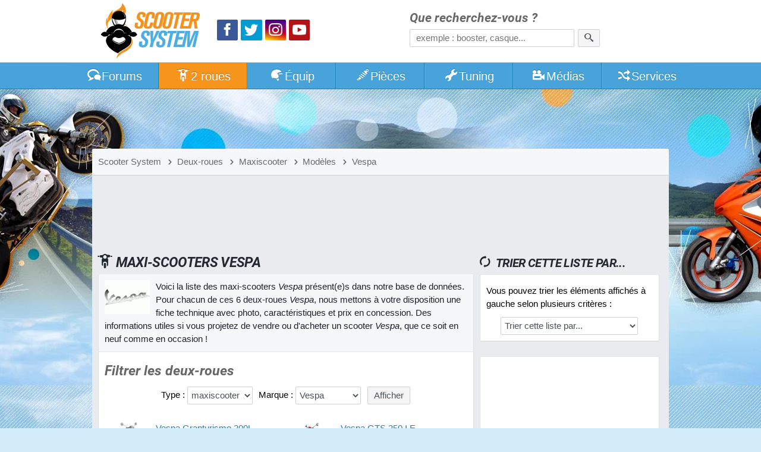

--- FILE ---
content_type: text/html; charset=utf-8
request_url: https://www.scooter-system.fr/catalog/modeles-name-1-5-0.html
body_size: 6419
content:
<!DOCTYPE html>
<html lang="fr" dir="ltr" prefix="og: http://ogp.me/ns# fb: http://ogp.me/ns/fb#">
<head>
<title>Maxi-scooters Vespa</title>
<link rel="preload" href="//static.scooter-system.fr/css/main.css" as="style">
<link rel="preload" href="//static.scooter-system.fr/themes/4/additional.css" as="style">
<link rel="preload" href="//static.scooter-system.fr/fonts/roboto-v19-latin-700italic.woff2" as="font" type="font/woff2" crossorigin="anonymous">
<link rel="preload" href="//static.scooter-system.fr/fonts/custom.woff2" as="font" type="font/woff2" crossorigin="anonymous">
<link rel="preload" href="//static.scooter-system.fr/jq/jquery3.js" as="script">
<link rel="preload" href="//static.scooter-system.fr/jq/main.js" as="script">
<link rel="preconnect" href="https://choices.consentframework.com" crossorigin="anonymous">

<link rel="dns-prefetch" href="https://www.googletagservices.com">
<link rel="dns-prefetch" href="https://securepubads.g.doubleclick.net">
<link rel="dns-prefetch" href="https://adservice.google.fr">
<link rel="dns-prefetch" href="https://adservice.google.com">
<link rel="dns-prefetch" href="https://pagead2.googlesyndication.com">
<link rel="dns-prefetch" href="https://partner.googleadservices.com">
<link rel="dns-prefetch" href="https://tpc.googlesyndication.com">
<link rel="dns-prefetch" href="https://cm.g.doubleclick.net">
<link rel="dns-prefetch" href="https://csi.gstatic.com">
<meta name="robots" content="max-image-preview:large">
<link rel="stylesheet" href="//static.scooter-system.fr/css/main.css" media="all">
<link rel="stylesheet" href="//static.scooter-system.fr/themes/4/additional.css" media="print" onload="this.media='all'">
<meta name="viewport" content="width=device-width, initial-scale=1, shrink-to-fit=no">
<meta name="description" content="Retrouvez les caractéristiques techniques, prix en concessions et photos des maxi-scooters Vespa du marché actuel et ancien (soit 6 modèles).">
<meta name="keywords" content="maxiscooter, Vespa, deux-roues">
<meta name="robots" content="index, follow">
<meta property="og:title" content="Maxi-scooters Vespa">
<meta property="fb:app_id" content="135778643108788">
<meta property="fb:admins" content="747159468">
<meta property="fb:pages" content="115034159784">
<link rel="icon" type="image/png" sizes="32x32" href="/favicon.png">
<link rel="icon" type="image/png" sizes="192x192" href="/favicon-192.png">
<link rel="apple-touch-icon" href="/apple-touch-icon.png">
<meta name="theme-color" content="#47a3da">
<link rel="manifest" href="/manifest.json" crossorigin="use-credentials">
</head><body itemscope itemtype="http://schema.org/WebPage">
<header id="top" class="hdr0">
<section class="row hdr"><div class="gridl logos" itemscope itemtype="http://schema.org/Organization"><a itemprop="url" href="https://www.scooter-system.fr" title="Retour à l'accueil"><img class="mainlogo" alt="Logo Scooter System" itemprop="logo" src="https://images.scooter-system.fr/logo.svg" importance="high"></a>
<nav class="sctp">
<ul><li><a href="https://www.facebook.com/scooter.system" itemprop="sameAs" target="_blank" class="icon icon-facebook scta scif nospace"><span>Facebook</span></a>
</li><li><a href="https://twitter.com/scootersystem" itemprop="sameAs" target="_blank" class="icon icon-twitter scta scit nospace"><span>Twitter</span></a>
</li><li><a href="https://www.instagram.com/scootersystem/" itemprop="sameAs" target="_blank" class="icon icon-instagram scta scii nospace"><span>Instagram</span></a>
</li><li><a href="https://www.youtube.com/user/scootersystems" itemprop="sameAs" target="_blank" class="icon icon-play scta scip nospace"><span>YouTube</span></a></li>
</ul></nav>
</div><div id="search" class="gridr recherche" role="search" itemscope itemtype="http://schema.org/WebSite">
<meta itemprop="url" content="https://www.scooter-system.fr">
<form action="/recherche/google.html" method="get" itemprop="potentialAction" itemscope itemtype="http://schema.org/SearchAction">
<meta itemprop="target" content="https://www.scooter-system.fr/recherche/google.html?cof=FORID%3A11&q={q}">
<label for="ff">Que recherchez-vous ?</label>
<input type="hidden" name="cof" value="FORID:11">
<input itemprop="query-input" type="search" name="q" id="ff" class="field" placeholder="exemple : booster, casque..." tabindex="-1" required>
<button type="submit" name="submit" class="bouton" aria-label="Rechercher"><span class="icon icon-search nospace"></span></button>
</form>
</div>
</section>
</header>
<nav class="triggerers"><ul><li><a class="trigger menu_trigger" href="#menubar"><span class="icon icon-menu icon-menutrigger"></span>Menu</a></li><li><a class="trigger search_trigger moveto" href="#search"><span class="icon icon-search"></span></a></li></ul></nav>
<nav id="menubar" class="main_menu noshow">
<ul class="row mnb">
<li class="lv1 lvsp lvhome"><a href="/"><span class="icon icon-home"></span><span class="hide-800">Accueil</span></a>
</li><li class="lv1 lvfo"><a href="/forum/"><span class="icon icon-bubbles"></span>Forums</a>
<ul><li><a href="/forum/forum/4-tutoriels-et-guides-pratiques/">Tutoriels et guides</a></li>
<li><a href="/forum/forum/5-questions-techniques/">Questions techniques</a></li>
<li><a href="/forum/forum/13-questions-pratiques/">Questions pratiques</a></li>
<li><a href="/forum/forum/22-projets-tuning/">Projets Tuning</a></li>
</ul></li><li class="lv1"><a href="/catalog/deuxroues.html" class="current"><span class="icon icon-scooter"></span>2 roues</a>
<ul><li><a href="/guides/22-scooter-50.html">Scooter 50</a></li>
<li><a href="/guides/23-scooter-125.html">Scooter 125</a></li>
<li><a href="/guides/24-maxiscooter.html">Maxiscooter</a></li>
<li><a href="/guides/1-scooter-electrique.html">Scooter électrique</a></li>
<li><a href="/guides/3-scooter-3-roues.html">Scooter 3 roues</a></li>
<li><a href="/guides/25-50-boite.html">Mécaboite</a></li>
<li><a href="/guides/27-moto-125.html">Moto 125</a></li>
</ul></li><li class="lv1"><a href="/catalog/equipements.html"><span class="icon icon-casque"></span>Équip<span class="hide-800">ements</span></a>
<ul><li><a href="/guides/5-casque-moto-scooter.html">Casque moto</a></li>
<li><a href="/guides/6-blouson-moto.html">Blouson moto</a></li>
<li><a href="/guides/9-gants-moto.html">Gants moto</a></li>
<li><a href="/guides/15-antivol-scooter.html">Antivol moto</a></li>
</ul></li><li class="lv1"><a href="/catalog/index.html"><span class="icon icon-parts"></span>Pièces</a>
<ul><li><a href="/news/categorie-2-0.html">Nouveautés accessoires</a></li>
<li><a href="/news/categorie-1-0.html">Nouveautés moteur</a></li>
<li><a href="/catalog/list-0-0-0-name-0.html">Trouver une pièce</a></li>
<li><a href="/catalog/marques-name-0.html">Marques de pièces</a></li>
<li><a href="/p/cylindre">Comparatif cylindres</a></li>
<li><a href="/p/pot">Comparatif pot</a></li>
<li><a href="/p/carburateur">Comparatif carburateur</a></li>
<li><a href="/p/allumage">Comparatif allumage</a></li>
<li><a href="/p/variateur">Comparatif variateur</a></li>
<li><a href="/p/vilebrequin">Comparatif vilebrequin</a></li>
</ul></li><li class="lv1"><a href="/tuning/index.html"><span class="icon icon-wrench"></span>Tuning</a>
<ul><li><a href="/tuning/list-note-C1-0.html">Scooters Tuning</a></li>
<li><a href="/tuning/list-note-C2-0.html">Mécaboîtes Tuning</a></li>
<li><a href="/tuning/list-note-C3-0.html">Mobylettes Tuning</a></li>
</ul></li><li class="lv1"><a href="/download/index.html"><span class="icon icon-medias"></span>Médias</a>
<ul><li><a href="/download/cat-2-0.html">Vidéos de scooter</a></li>
<li><a href="/galeries/albums-photos-0.html">Reportages photos</a></li>
</ul></li><li class="lv1"><a href="/outils/services.html"><span class="icon icon-shuffle"></span>Services</a>
<ul><li><a href="/outils/assurance.php">Assurer un scooter</a></li>
<li><a href="/annuaire/index.html">Annuaire moto</a></li>
<li><a href="/catalog/concessionnaires.html">Concessionnaires moto</a></li>
<li><a href="/outils/cote.php">Cote scooter</a></li>
<li><a href="/dossiers/cat-11-0.html">Conseils pratiques</a></li>
</ul></li><li class="lv1 lvsp lvsearch"><a href="#search" class="moveto"><span class="icon icon-search"></span></a>
</li></ul></nav>
<div class="bg-layer-0"></div><div class="bg-layer-1"></div><div class="bg-layer-2"></div><div class="bg-layer-3 menu_trigger display-none"></div><div class="top-spacer"></div><main class="main row">
<nav class="bcr"><ul itemscope itemtype="http://schema.org/BreadcrumbList"><li itemprop="itemListElement" itemscope itemtype="http://schema.org/ListItem"><a href="/" itemprop="item"><span itemprop="name">Scooter System</span><meta itemprop="position" content="1"></a></li><li itemprop="itemListElement" itemscope itemtype="http://schema.org/ListItem"><a href="/catalog/deuxroues.html" itemprop="item"><span class="icon icon-chevron-right"></span><span itemprop="name">Deux-roues</span><meta itemprop="position" content="2"></a></li><li itemprop="itemListElement" itemscope itemtype="http://schema.org/ListItem"><a href="/guides/24-maxiscooter.html" itemprop="item"><span class="icon icon-chevron-right"></span><span itemprop="name">Maxiscooter</span><meta itemprop="position" content="3"></a></li><li itemprop="itemListElement" itemscope itemtype="http://schema.org/ListItem"><a href="/catalog/modeles-name-0-5-0.html" itemprop="item"><span class="icon icon-chevron-right"></span><span itemprop="name">Modèles</span><meta itemprop="position" content="4"></a></li><li itemprop="itemListElement" itemscope itemtype="http://schema.org/ListItem"><a href="/catalog/modeles-name-1-5-0.html" itemprop="item"><span class="icon icon-chevron-right"></span><span itemprop="name">Vespa</span><meta itemprop="position" content="5"></a></li>
</ul></nav>
<div class="mainfirst"><div id="728t" class="vivre728"></div></div>
<section class="section mainsection"><h1><span class="icon icon-deuxroues"></span>Maxi-scooters Vespa</h1><article role="main" class="subcontent"><div class="edito"><p><img alt="Logo de la marque de scooter Vespa" src="//images.scooter-system.fr/models_brands_mini/vespa.png" class="edtimg edtimg-72">Voici la liste des maxi-scooters <em>Vespa</em> présent(e)s dans notre base de données. Pour chacun de ces 6 deux-roues <em>Vespa</em>, nous mettons à votre disposition une fiche technique avec photo, caractéristiques et prix en concession. Des informations utiles si vous projetez de vendre ou d'acheter un scooter <em>Vespa</em>, que ce soit en neuf comme en occasion&nbsp;!</p></div><form method="post" name="filtre" action="/catalog/list-modeles.php" id="filterzone"><fieldset class="fieldset_tri"><legend>Filtrer les deux-roues</legend><span class="line"><label for="showtype">Type : </label><select name="showtype" id="showtype"><option value=0></option><option value=1>scooter 50</option><option value=4>scooter 125</option><option value=5 selected="selected">maxiscooter</option><option value=2>50 à boîte</option><option value=8>moto 125</option><option value=3>mobylette</option><option value=10>Transporteur personnel</option></select></span><span class="line"><label for="showbrand">Marque : </label><select name="showbrand" id="showbrand"><option value=0></option><option value=215>Access Motor</option><option value=160>Acton</option><option value=65>Adiva</option><option value=3>Adly</option><option value=114>ADS Technologies</option><option value=167>Aeon</option><option value=211>AGM</option><option value=41>AJP</option><option value=149>Apollo</option><option value=4>Aprilia</option><option value=193>Arctic Cat</option><option value=69>Ardila</option><option value=227>Askoll</option><option value=232>Avinton Motorcycles</option><option value=5>Baotian</option><option value=188>Barossa</option><option value=206>Benda</option><option value=6>Benelli</option><option value=7>Beta</option><option value=61>Bimota</option><option value=8>BMW Motorrad</option><option value=191>Boom Trikes</option><option value=201>Boosted</option><option value=228>Brixton Motorcycles</option><option value=196>Buell</option><option value=212>Bullit Motorcycles</option><option value=73>Bultaco</option><option value=161>Bye Bike</option><option value=9>Cagiva</option><option value=189>Can-am</option><option value=10>CF Moto</option><option value=96>CH Racing</option><option value=210>Citybug</option><option value=11>CPI</option><option value=173>CR&amp;S</option><option value=170>CRZ</option><option value=12>Daelim</option><option value=13>Derbi</option><option value=100>Dinli</option><option value=42>Ducati</option><option value=89>E-max</option><option value=186>E-micro</option><option value=62>E-Ton</option><option value=165>E-Twow</option><option value=119>Eccity Motocycles</option><option value=140>eeeeFun</option><option value=122>Egret</option><option value=137>Ehowheel</option><option value=148>Eurocka</option><option value=216>Evo Spirit</option><option value=58>EVT</option><option value=127>Ewee</option><option value=185>Explorer</option><option value=72>Factory Bike</option><option value=78>Fantic Motor</option><option value=154>Focus Designs</option><option value=71>FX</option><option value=14>FYM</option><option value=83>Gamax</option><option value=64>Garelli</option><option value=74>Gas Gas</option><option value=15>Generic</option><option value=166>GiGi</option><option value=16>Gilera</option><option value=131>Go-Board</option><option value=121>Go-Ped</option><option value=172>Goes</option><option value=204>Gogoro</option><option value=222>Gotway</option><option value=133>Govecs</option><option value=81>Gowinn</option><option value=179>GreenTrans</option><option value=80>Hanglong</option><option value=112>Hanway</option><option value=43>Harley Davidson</option><option value=181>Hero</option><option value=60>HM</option><option value=17>Honda</option><option value=214>Hoolister Motorcycles</option><option value=18>Hooper</option><option value=174>Hsun</option><option value=159>Husaberg</option><option value=54>Husqvarna</option><option value=19>Hyosung</option><option value=99>Hytrack</option><option value=156>Hyundai</option><option value=225>Icône Motorcycles</option><option value=113>IMF Industrie</option><option value=176>Indian Motorcycle</option><option value=198>Inmotion</option><option value=207>Inokim</option><option value=132>Inventist</option><option value=142>IO e-scooter</option><option value=182>IPS</option><option value=20>Italjet</option><option value=75>Jawa</option><option value=45>Jialing</option><option value=21>Jincheng</option><option value=229>JM Motors</option><option value=101>Jonway</option><option value=46>Kawasaki</option><option value=22>Keeway</option><option value=223>Kingsong</option><option value=93>Kinroad</option><option value=102>Kios</option><option value=184>Kleefer</option><option value=213>Komo Motor</option><option value=98>Kreidler</option><option value=47>KTM</option><option value=23>Kymco</option><option value=187>L-Trott</option><option value=218>Lab'elle</option><option value=84>Lambretta</option><option value=134>Leev Mobility</option><option value=77>Lem</option><option value=197>LEMev</option><option value=190>Leonart</option><option value=94>Lifan</option><option value=24>Linhai</option><option value=97>Lintex</option><option value=157>LML</option><option value=92>Loncin</option><option value=103>Longjia</option><option value=129>Lyric</option><option value=25>Malaguti</option><option value=59>Masai</option><option value=146>Mash</option><option value=95>Matra</option><option value=26>MBK</option><option value=220>Megelli</option><option value=76>MH Motorcycles</option><option value=203>Mini</option><option value=27>Mistral</option><option value=57>Moto Guzzi</option><option value=48>Moto Morini</option><option value=68>Moto Zeta</option><option value=49>MV Agusta</option><option value=120>Myway</option><option value=28>MZ</option><option value=115>Neco</option><option value=199>Ninebot</option><option value=152>Norton</option><option value=202>Ohvale</option><option value=180>Onewheel</option><option value=143>Orcal</option><option value=111>Otus</option><option value=168>Oxelo</option><option value=70>Pegasus</option><option value=29>Peugeot</option><option value=30>PGO</option><option value=31>Piaggio</option><option value=150>Polaris</option><option value=219>Puch</option><option value=104>Qingqi</option><option value=110>Quadro</option><option value=138>Quantya</option><option value=123>Qugo</option><option value=125>Razor</option><option value=108>Razzo</option><option value=233>Regal Raptor</option><option value=32>Renault</option><option value=33>Revatto</option><option value=155>Ride</option><option value=50>Rieju</option><option value=87>Rival Motors</option><option value=200>Robstep</option><option value=192>Roxon</option><option value=169>Royal Enfield</option><option value=178>RPS</option><option value=34>Sachs</option><option value=130>Sanyou</option><option value=209>Scomadi</option><option value=135>Scorp'it</option><option value=106>Scorpa</option><option value=124>Segway</option><option value=118>SEV</option><option value=51>Sherco</option><option value=145>Skyteam</option><option value=162>Smart</option><option value=205>Smart Board</option><option value=2>Solex</option><option value=195>Speedcool</option><option value=226>Speedtrott</option><option value=163>Spigaou</option><option value=151>sSike</option><option value=194>Stigo</option><option value=91>Sukida</option><option value=35>Suzuki</option><option value=183>Sway Motorsports</option><option value=86>Sweet'Elec</option><option value=224>SWM Motorcycles</option><option value=136>SXT Scooters</option><option value=36>Sym</option><option value=128>T3 Motion</option><option value=164>Tante Paula</option><option value=158>Terra Motors</option><option value=37>TGB</option><option value=171>TM Racing</option><option value=107>TNT Motor</option><option value=88>Tomos</option><option value=153>Toyota</option><option value=147>Trikke</option><option value=175>TriTon</option><option value=52>Triumph</option><option value=144>Valenti Racing</option><option value=90>Vastro</option><option value=38>Vectrix</option><option value=217>Véléance</option><option value=1 selected="selected">Vespa</option><option value=177>Victory</option><option value=53>Voxan</option><option value=141>VR Bikes</option><option value=85>Wacox</option><option value=109>Xinling</option><option value=139>Xkuty</option><option value=117>Xor Motors</option><option value=39>Yamaha</option><option value=208>Yamasaki</option><option value=116>YCF</option><option value=126>YikeBike</option><option value=79>Yiying</option><option value=230>Zero Motorcycles</option><option value=105>Zhongneng</option><option value=40>Zongshen</option><option value=221>Zontes</option><option value=56>Zundapp</option></select></span><span class="line"><input type="hidden" name="orderby" value="name"><input type="hidden" name="action" value="form"><input type="submit" value="Afficher" name="submit" class="bouton"></span></fieldset></form> <ul class="listings_all ls_big ls_mbk"><li><img src="//images.scooter-system.fr/models_mini/vespa-granturismo-200l.jpg" alt="" loading="lazy"><a href="/catalog/modele-339-vespa-granturismo-200l.html">Vespa Granturismo 200L</a><footer><time class="minico" datetime="2009-09-10"><span class="icon icon-clock"></span>En 2009</time> <span class="minico"><span class="icon icon-money"></span>N.C.</span></footer></li><li><img src="//images.scooter-system.fr/models_mini/vespa-gts-250-i-e.jpg" alt="" loading="lazy"><a href="/catalog/modele-200-vespa-gts-250-i-e.html">Vespa GTS 250 I.E.</a><footer><time class="minico" datetime="2009-09-10"><span class="icon icon-clock"></span>En 2009</time> <span class="minico"><span class="icon icon-money"></span>Stoppé</span></footer></li><li><img src="//images.scooter-system.fr/models_mini/vespa-gts-250-i-e-abs.jpg" alt="" loading="lazy"><a href="/catalog/modele-201-vespa-gts-250-i-e-abs.html">Vespa GTS 250 I.E. ABS</a><footer><time class="minico" datetime="2009-09-10"><span class="icon icon-clock"></span>En 2009</time> <span class="minico"><span class="icon icon-money"></span>Stoppé</span></footer></li><li><img src="//images.scooter-system.fr/models_mini/cad-vespa-gts-super-300ie.jpg" alt="" loading="lazy"><a href="/catalog/modele-1264-vespa-gts-super-300ie.html">Vespa GTS Super 300ie</a><footer><time class="minico" datetime="2014-12-08"><span class="icon icon-clock"></span>En 2014</time> <span class="minico"><span class="icon icon-money"></span>5399 &euro;</span></footer></li><li><img src="//images.scooter-system.fr/models_mini/vespa-gtv-250.jpg" alt="" loading="lazy"><a href="/catalog/modele-196-vespa-gtv-250.html">Vespa GTV 250</a><footer><time class="minico" datetime="2009-09-10"><span class="icon icon-clock"></span>En 2009</time> <span class="minico"><span class="icon icon-money"></span>N.C.</span></footer></li><li><img src="//images.scooter-system.fr/models_mini/170-vespa-primavera-150.jpg" alt="" loading="lazy"><a href="/catalog/modele-1163-vespa-primavera-150.html">Vespa Primavera 150</a><footer><time class="minico" datetime="2013-11-08"><span class="icon icon-clock"></span>En 2013</time> <span class="minico"><span class="icon icon-money"></span>Stoppé</span></footer></li></ul>
</article><a href="#top" class="gotop moveto"><span class="icon icon-arrow-up nospace"></span></a></section><aside class="aside"><section class="subsection"><header><h2><span class="icon icon-connect"></span>Trier cette liste par...</h2></header><div class="subcontent"><p>Vous pouvez trier les éléments affichés à gauche selon plusieurs critères :</p><p class="text-align-center"><select name="menutri" id="selectri" class="field"><option value="">Trier cette liste par...</option><option value="/catalog/modeles-name-1-5-0.html">Noms des modèles (par défaut)</option><option value="/catalog/modeles-tarif-1-5-0.html">Prix de vente</option><option value="/catalog/modeles-cylindree-1-5-0.html">Cylindrée</option><option value="/catalog/modeles-modif-1-5-0.html">Date d'ajout</option></select></p></div></section><div id="300s1" class="vivre300"></div><section class="subsection"><header><h2><span class="icon icon-list"></span>Les autres marques</h2></header><div class="subcontent"><div class="la-x4"><ul class="listings_all ls_big"><li><img src="//images.scooter-system.fr/models_mini/e98-piaggio-mp3-500-lt-abs-asr.jpg" alt="" loading="lazy"><a href="/catalog/modeles-name-31-5-0.html">Maxi-scooters Piaggio</a><footer> <span class="minico"><span class="icon icon-stats2"></span>19 v&eacute;hicules</span></footer></li><li><img src="//images.scooter-system.fr/models_mini/3bd-kymco-ak-550.jpg" alt="" loading="lazy"><a href="/catalog/modeles-name-23-5-0.html">Maxi-scooters Kymco</a><footer> <span class="minico"><span class="icon icon-stats2"></span>17 v&eacute;hicules</span></footer></li><li><img src="//images.scooter-system.fr/models_mini/d72-yamaha-tmax-dx.jpg" alt="" loading="lazy"><a href="/catalog/modeles-name-39-5-0.html">Maxi-scooters Yamaha</a><footer> <span class="minico"><span class="icon icon-stats2"></span>17 v&eacute;hicules</span></footer></li><li><img src="//images.scooter-system.fr/models_mini/06b-peugeot-belville-200.jpg" alt="" loading="lazy"><a href="/catalog/modeles-name-29-5-0.html">Maxi-scooters Peugeot</a><footer> <span class="minico"><span class="icon icon-stats2"></span>13 v&eacute;hicules</span></footer></li><li><img src="//images.scooter-system.fr/models_mini/9b8-honda-x-adv.jpg" alt="" loading="lazy"><a href="/catalog/modeles-name-17-5-0.html">Maxi-scooters Honda</a><footer> <span class="minico"><span class="icon icon-stats2"></span>11 v&eacute;hicules</span></footer></li><li><img src="//images.scooter-system.fr/models_mini/558aprilia-srv-850.jpg" alt="" loading="lazy"><a href="/catalog/modeles-name-4-5-0.html">Maxi-scooters Aprilia</a><footer> <span class="minico"><span class="icon icon-stats2"></span>10 v&eacute;hicules</span></footer></li><li><img src="//images.scooter-system.fr/models_mini/malaguti-phantom-max-250.jpg" alt="" loading="lazy"><a href="/catalog/modeles-name-25-5-0.html">Maxi-scooters Malaguti</a><footer> <span class="minico"><span class="icon icon-stats2"></span>9 v&eacute;hicules</span></footer></li><li><img src="//images.scooter-system.fr/models_mini/4c6-sym-cruisym-300.jpg" alt="" loading="lazy"><a href="/catalog/modeles-name-36-5-0.html">Maxi-scooters Sym</a><footer> <span class="minico"><span class="icon icon-stats2"></span>8 v&eacute;hicules</span></footer></li><li><img src="//images.scooter-system.fr/models_mini/suzuki-burgman-650-executive.jpg" alt="" loading="lazy"><a href="/catalog/modeles-name-35-5-0.html">Maxi-scooters Suzuki</a><footer> <span class="minico"><span class="icon icon-stats2"></span>7 v&eacute;hicules</span></footer></li><li><img src="//images.scooter-system.fr/models_mini/gilera-nexus-300.jpg" alt="" loading="lazy"><a href="/catalog/modeles-name-16-5-0.html">Maxi-scooters Gilera</a><footer> <span class="minico"><span class="icon icon-stats2"></span>6 v&eacute;hicules</span></footer></li></ul></div></div></section><div id="300s2" class="vivre300"></div><a href="#top" class="gotop moveto"><span class="icon icon-arrow-up nospace"></span></a></aside></main>
<footer class="mainfooter row"><section class="ftcol"><h2>Qui sommes-nous ?</h2><p>Nous sommes un média web dédié à l'univers du scooter et de la moto urbaine.</p><p>Nous accueillons chaque jour près de 20 000 motocyclistes en quête d'infos.</p>
</section><section class="ftcol"><h2>Informations pratiques</h2><ul><li><a href="/welcome/plan.html">Plan du site</a></li><li><a href="/welcome/themes.html">Gestion des thèmes</a></li><li><a href="/welcome/contact.html">Formulaire de contact</a></li><li><a href="/welcome/liens.html">Faire un lien</a></li><li><a href="/welcome/informations.html">Mentions légales</a></li></ul>
</section><section class="ftcol"><h2>Partenaires</h2><ul class="parten"><li><a href="/annuaire/top.html">Classement...</a></li></ul><p><button onclick="document.location.href='/annuaire/partenariats.html'" class="bouton">Devenir partenaire</button></p></section></footer><p class="copyright">Copyright &copy;Scooter System 2001-2026.<span class="adsbox">&nbsp;</span></p>
<script>
var aload=function(e,n){var a=document.createElement("script");a.src=e,a.defer=!0,"function"==typeof n&&("undefined"!=typeof a.onload?a.onload=function(){n()}:a.onreadystatechange=function(){a.readyState in{loaded:1,complete:1}&&(a.onreadystatechange=null,n())}),document.getElementsByTagName("head")[0].appendChild(a)};
aload("//static.scooter-system.fr/jq/jquery3.js",function(){aload("//static.scooter-system.fr/jq/main.js");aload("//static.scooter-system.fr/jq/deuxroues_ajax2.js");});

</script>
<script>
var googletag={};
googletag.cmd=[function(){
var mapping=googletag.sizeMapping().addSize([0,0],[320,50]).addSize([490,0],[468,60]).addSize([750,0],[728,90]).build();
googletag.defineSlot('/1011004/TP_1',[[320,50],[468,60],[728,90],[970,90]],'728t').defineSizeMapping(mapping).addService(googletag.pubads());
//googletag.defineSlot('/1011004/IT',[300, 250],'300it').addService(googletag.pubads());
//googletag.defineSlot('/1011004/IT2',[300,250],'300it2').addService(googletag.pubads());
//googletag.defineSlot('/1011004/IT3',[300,250],'300it3').addService(googletag.pubads());
googletag.defineSlot('/1011004/AS_1',[300,250],'300s1').addService(googletag.pubads());
googletag.defineSlot('/1011004/AS_2',[300,250],'300s2').addService(googletag.pubads());
googletag.pubads().enableSingleRequest();
googletag.enableServices();
googletag.display('728t'); //bb
}];
</script><script>
</script>
<script defer data-domain="scooter-system.fr" src="https://www.scooter-system.fr/js/script.js"></script>
<script type="text/javascript" src="https://cache.consentframework.com/js/pa/32446/c/4oQO8/stub"></script>
<script type="text/javascript" src="https://choices.consentframework.com/js/pa/32446/c/4oQO8/cmp" async></script></script><script async data-cmp-src="https://www.googletagservices.com/tag/js/gpt.js"></script>
<script async data-cmp-src="https://pagead2.googlesyndication.com/pagead/js/adsbygoogle.js?client=ca-pub-7648738761835594" crossorigin="anonymous"></script>
</body></html>

--- FILE ---
content_type: text/html; charset=UTF-8
request_url: https://www.scooter-system.fr/outils/filter_deuxroues_ajax.php?whenchange=brand&value=1
body_size: -725
content:
[["5","maxiscooter"],["4","scooter 125"],["1","scooter 50"]]

--- FILE ---
content_type: text/html; charset=UTF-8
request_url: https://www.scooter-system.fr/outils/filter_deuxroues_ajax.php?whenchange=type&value=5
body_size: -91
content:
[["65","Adiva"],["167","Aeon"],["4","Aprilia"],["6","Benelli"],["8","BMW Motorrad"],["10","CF Moto"],["12","Daelim"],["13","Derbi"],["64","Garelli"],["15","Generic"],["16","Gilera"],["181","Hero"],["17","Honda"],["46","Kawasaki"],["22","Keeway"],["23","Kymco"],["157","LML"],["25","Malaguti"],["26","MBK"],["29","Peugeot"],["31","Piaggio"],["110","Quadro"],["50","Rieju"],["35","Suzuki"],["36","Sym"],["37","TGB"],["38","Vectrix"],["1","Vespa"],["85","Wacox"],["39","Yamaha"],["79","Yiying"]]

--- FILE ---
content_type: text/html; charset=utf-8
request_url: https://www.google.com/recaptcha/api2/aframe
body_size: 263
content:
<!DOCTYPE HTML><html><head><meta http-equiv="content-type" content="text/html; charset=UTF-8"></head><body><script nonce="ofa4I00azpZWgc1aAnRdPA">/** Anti-fraud and anti-abuse applications only. See google.com/recaptcha */ try{var clients={'sodar':'https://pagead2.googlesyndication.com/pagead/sodar?'};window.addEventListener("message",function(a){try{if(a.source===window.parent){var b=JSON.parse(a.data);var c=clients[b['id']];if(c){var d=document.createElement('img');d.src=c+b['params']+'&rc='+(localStorage.getItem("rc::a")?sessionStorage.getItem("rc::b"):"");window.document.body.appendChild(d);sessionStorage.setItem("rc::e",parseInt(sessionStorage.getItem("rc::e")||0)+1);localStorage.setItem("rc::h",'1769471677471');}}}catch(b){}});window.parent.postMessage("_grecaptcha_ready", "*");}catch(b){}</script></body></html>

--- FILE ---
content_type: application/javascript
request_url: https://static.scooter-system.fr/jq/deuxroues_ajax2.js
body_size: 1114
content:
!function(t){t.fn.addOption=function(){var t=function(t,e,n,o,i){var s=document.createElement("option");s.value=e,s.text=n;var c=t.options,r=c.length;if(!t.cache){t.cache={};for(var a=0;r>a;a++)t.cache[c[a].value]=a}if(i||0==i)for(var f=s,h=i;r>=h;h++){var u=t.options[h];t.options[h]=f,c[h]=f,t.cache[c[h].value]=h,f=u}"undefined"==typeof t.cache[e]&&(t.cache[e]=r),t.options[t.cache[e]]=s,o&&(s.selected=!0)},e=arguments;if(0==e.length)return this;var n,o,i,s=!0,c=!1,r=0;return"object"==typeof e[0]&&(c=!0,n=e[0]),e.length>=2&&("boolean"==typeof e[1]?(s=e[1],r=e[2]):"boolean"==typeof e[2]?(s=e[2],r=e[1]):r=e[1],c||(o=e[0],i=e[1])),this.each(function(){if("select"==this.nodeName.toLowerCase())if(c){var e=this;jQuery.each(n,function(n,o){"object"==typeof o&&jQuery.each(o,function(t,e){n=t,o=e}),t(e,n,o,s,r),r+=1})}else t(this,o,i,s,r)}),this},t.fn.ajaxAddOption=function(e,n,o,i,s){return"string"!=typeof e?this:("object"!=typeof n&&(n={}),"boolean"!=typeof o&&(o=!0),this.each(function(){var c=this;t.getJSON(e,n,function(e){t(c).addOption(e,o),"function"==typeof i&&("object"==typeof s?i.apply(c,s):i.call(c))})}),this)},t.fn.removeOption=function(){var t=arguments;if(0==t.length)return this;var e,n,o=typeof t[0];if("string"==o||"object"==o||"function"==o){if(e=t[0],e.constructor==Array){for(var i=e.length,s=0;i>s;s++)this.removeOption(e[s],t[1]);return this}}else{if("number"!=o)return this;n=t[0]}return this.each(function(){if("select"==this.nodeName.toLowerCase()){this.cache&&(this.cache=null);var o=!1,i=this.options;if(e)for(var s=i.length,c=s-1;c>=0;c--)e.constructor==RegExp?i[c].value.match(e)&&(o=!0):i[c].value==e&&(o=!0),o&&t[1]===!0&&(o=i[c].selected),o&&(i[c]=null),o=!1;else o=t[1]===!0?i[n].selected:!0,o&&this.remove(n)}}),this},t.fn.sortOptions=function(e){var n=t(this).selectedValues(),o="undefined"==typeof e?!0:!!e;return this.each(function(){if("select"==this.nodeName.toLowerCase()){for(var t=this.options,e=t.length,n=[],i=0;e>i;i++)n[i]={v:t[i].value,t:t[i].text};n.sort(function(t,e){return o1t=t.t.toLowerCase(),o2t=e.t.toLowerCase(),o1t==o2t?0:o?o1t<o2t?-1:1:o1t>o2t?-1:1});for(var i=0;e>i;i++)t[i].text=n[i].t,t[i].value=n[i].v}}).selectOptions(n,!0),this},t.fn.selectOptions=function(e,n){var o=e,i=typeof e;if("object"==i&&o.constructor==Array){var s=this;t.each(o,function(){s.selectOptions(this,n)})}var c=n||!1;return"string"!=i&&"function"!=i&&"object"!=i?this:(this.each(function(){if("select"!=this.nodeName.toLowerCase())return this;for(var t=this.options,e=t.length,n=0;e>n;n++)o.constructor==RegExp?t[n].value.match(o)?t[n].selected=!0:c&&(t[n].selected=!1):t[n].value==o?t[n].selected=!0:c&&(t[n].selected=!1)}),this)},t.fn.copyOptions=function(e,n){var o=n||"selected";return 0==t(e).size()?this:(this.each(function(){if("select"!=this.nodeName.toLowerCase())return this;for(var n=this.options,i=n.length,s=0;i>s;s++)("all"==o||"selected"==o&&n[s].selected)&&t(e).addOption(n[s].value,n[s].text)}),this)},t.fn.containsOption=function(t,e){var n=!1,o=t,i=typeof o,s=typeof e;return"string"!=i&&"function"!=i&&"object"!=i?"function"==s?this:n:(this.each(function(){if("select"!=this.nodeName.toLowerCase())return this;if(n&&"function"!=s)return!1;for(var t=this.options,i=t.length,c=0;i>c;c++)o.constructor==RegExp?t[c].value.match(o)&&(n=!0,"function"==s&&e.call(t[c],c)):t[c].value==o&&(n=!0,"function"==s&&e.call(t[c],c))}),"function"==s?this:n)},t.fn.selectedValues=function(){var t=[];return this.selectedOptions().each(function(){t[t.length]=this.value}),t},t.fn.selectedTexts=function(){var t=[];return this.selectedOptions().each(function(){t[t.length]=this.text}),t},t.fn.selectedOptions=function(){return this.find("option:selected")}}(jQuery);
jQuery(function(){
function loadbrands(data){var brandlist=jQuery('#showbrand');var brand=jQuery('#showbrand option:selected').val();brandlist.removeOption(/./);brandlist.addOption(0,'\u200C');for(id in data){brandlist.addOption(data[id][0],data[id][1]);}jQuery('#showbrand').val(brand);}
function loadtypes(data){var typelist=jQuery('#showtype');var type=jQuery('#showtype option:selected').val();typelist.removeOption(/./);typelist.addOption(0,'\u200C');for(id in data){typelist.addOption(data[id][0],data[id][1]);}jQuery('#showtype').val(type);}
function changebrands(){
var brand=jQuery('#showbrand :selected').val();
if(brand != 0){
jQuery.getJSON("//www.scooter-system.fr/outils/filter_deuxroues_ajax.php?whenchange=brand&value="+brand,loadtypes);
}
}
function changetype(){
var type=jQuery('#showtype :selected').val();
if(type != 0){
jQuery.getJSON("//www.scooter-system.fr/outils/filter_deuxroues_ajax.php?whenchange=type&value="+type,loadbrands);
}
}
jQuery('#showbrand').change(function(){changebrands();});
changebrands();
jQuery('#showtype').change(function(){changetype();});
changetype();
});